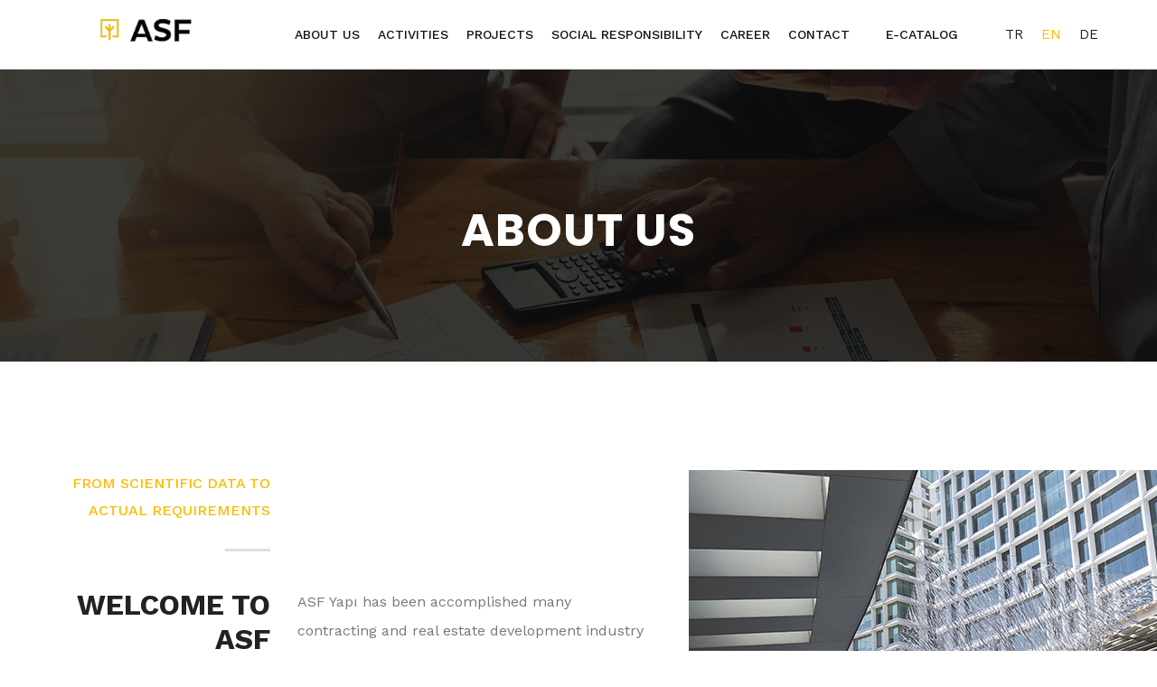

--- FILE ---
content_type: text/html; charset=utf-8
request_url: http://asfyapi.com/Home/About
body_size: 21799
content:
<!DOCTYPE html>
<html lang="en">
<head>
    <meta charset="utf-8">
    <title>ASF Yapı</title>
    <!-- Stylesheets -->
    <link href="/Content/asfstyle?v=0Eb2bsYL11ZcSw7ufcURInA61v_hXphEMwmgoiLxIOE1" rel="stylesheet"/>

    <link rel="shortcut icon" href="/images/favicon.ico" type="image/x-icon">
    <link rel="icon" href="/images/favicon.ico" type="image/x-icon">
    <!-- Responsive -->
    <meta http-equiv="X-UA-Compatible" content="IE=edge">
    <meta name="viewport" content="width=device-width, initial-scale=1.0, maximum-scale=1.0, user-scalable=0">
    <!--[if lt IE 9]><script src="https://cdnjs.cloudflare.com/ajax/libs/html5shiv/3.7.3/html5shiv.js"></script><![endif]-->
    <!--[if lt IE 9]><script src="js/respond.js"></script><![endif]-->

    <link href='https://fonts.googleapis.com/css?family=Work+Sans:400,300,500,600,700,800' rel='stylesheet' type='text/css'>
    <link href='https://fonts.googleapis.com/css?family=Poppins:400,300,500,600,700' rel='stylesheet' type='text/css'>
    <link href='https://fonts.googleapis.com/css?family=Oswald:400,300,700' rel='stylesheet' type='text/css'>    
    <script src='https://www.google.com/recaptcha/api.js'></script>
    <!-- Global site tag (gtag.js) - Google Analytics -->
    <script async src="https://www.googletagmanager.com/gtag/js?id=UA-156461900-1"></script>
        <script>
      window.dataLayer = window.dataLayer || [];
      function gtag(){dataLayer.push(arguments);}
      gtag('js', new Date());

      gtag('config', 'UA-156461900-1');
        </script>
</head>
<body>

    <div class="page-wrapper">
        <!-- Preloader -->
        <div class="preloader"></div>

        <!-- Main Header-->
        <header class="main-header fixed-header">
            <div class="header-top"></div>
            <!--Header Lower-->
            <div class="header-lower">
                <div class="auto-container container-fluid">
                    <!-- Main Box -->
                    <div class="main-box">

                        <div class="outer-container clearfix">
                            <!--Logo Box-->
                            <div class="logo-box">
                                <div class="logo"><a href="/Home/Index"><img src="/images/logo.png" alt=""></a></div>
                            </div>

                            <!--Nav Outer-->
                            <div class="nav-outer clearfix">
                                <!-- Main Menu -->
                                <nav class="main-menu">
                                    <div class="navbar-header">
                                        <!-- Toggle Button -->
                                        <button type="button" class="navbar-toggle" data-toggle="collapse" data-target=".navbar-collapse">
                                            <span class="icon-bar"></span>
                                            <span class="icon-bar"></span>
                                            <span class="icon-bar"></span>
                                        </button>
                                    </div>

                                    <div class="navbar-collapse collapse clearfix">
                                        <ul class="navigation clearfix">
                                            <li class="dropdown">
                                                <a href="#">ABOUT US</a>
                                                <ul>
                                                    <li><a href="/Home/About">ABOUT US</a></li>
                                                    <li><a href="/Home/Company">COMPANY POLICY</a></li>
                                                    <li><a href="/Home/Certificate">CERTIFICATES</a></li>                                                    
                                                </ul>
                                            </li>                                            
                                            <li class="dropdown">
                                                <a href="#">ACTIVITIES</a>
                                                <ul>
                                                    <li><a href="/Home/Energy">ENERGY</a></li>
                                                    <li><a href="/Home/Facilities">INDUSTRIAL FACILITIES</a></li>
                                                    <li><a href="/Home/road">ROAD</a></li>
                                                    <li><a href="/Home/Substructure">INFRASTRUCTURE</a></li>
                                                    <li><a href="/Home/Superstructure">SUPERSTRUCTURE</a></li>
                                                    <li><a href="/Home/ReelEstate">REAL ESTATE</a></li>
                                                </ul>
                                            </li>
                                            <li><a href="/Projects/Index">PROJECTS</a></li>
                                            <li class="dropdown">
                                                <a href="#">SOCIAL RESPONSIBILITY</a>
                                                <ul>
                                                    <li><a href="/Home/BetavFirat">BETAV FIRAT KARA FEMALE STUDENT DORMITORY</a></li>                                                                                                
                                                </ul>
                                            </li>
                                            <li class="dropdown">
                                                <a href="#">CAREER</a>
                                                <ul>
                                                    <li><a href="/Home/Ik">HUMAN RESOURCES POLICY</a></li>
                                                    <li><a href="/Home/Cv">JOB APPLICATION FORM</a></li>
                                                    <li><a href="/Home/PersonalData">PRIVACY STATEMENT</a></li>
                                                </ul>
                                            </li>
                                            <li><a href="/Home/Contact">CONTACT</a></li>                                            
                                            <li style="padding-left:20px;"><a href="/ASF_Katalog_Web.pdf" target="_blank">E-CATALOG</a></li>
                                        </ul>
                                    </div>
                                </nav><!-- Main Menu End-->

                            </div><!--Nav Outer End-->
                            <!-- Hidden Nav Toggler -->
                            <div class="nav-toggler">
                                <button class="hidden-bar-opener"><span class="icon fa fa-bars"></span></button>
                            </div><!-- / Hidden Nav Toggler -->

                            <div class="language">
                                <ul>                                    
                                            <li><a href="/Home/Lang?lang=tr-TR">TR</a></li>
                                            <li class="active"><a href="/Home/Lang?lang=en-US">EN</a></li>
                                            <li><a href="/Home/Lang?lang=de-DE">DE</a></li>
                      
                                </ul>                                
                            </div>

                        </div>
                    </div><!-- End Main Box -->

                </div>
            </div><!--End Header Lower-->

        </header>
        <!--End Main Header -->
        <!-- Hidden Navigation Bar -->
        <section class="hidden-bar right-align">

            <div class="hidden-bar-closer">
                <button class="btn"><i class="fa fa-close"></i></button>
            </div>

            <!-- Hidden Bar Wrapper -->
            <div class="hidden-bar-wrapper">

                <!-- .logo -->
                <div class="logo text-center">
                    <a href="index.html"><img src="/images/logo.png" alt=""></a>
                </div><!-- /.logo -->
                <!-- .Side-menu -->
                <div class="side-menu">
                    <!-- .navigation -->
                    <ul class="navigation">
                        <li class="current"><a href="/Home/Index">MAIN PAGE</a></li>
                        <li class="dropdown">
                            <a href="#">ABOUT US</a>
                            <ul>
                                <li><a href="/Home/About">ABOUT US</a></li>
                                <li><a href="/Home/Company">COMPANY POLICY</a></li>
                                <li><a href="/Home/Certificate">CERTIFICATES</a></li>
                                <li><a href="/Home/BusinessPartners">BUSINESS PARTNERS</a></li>
                            </ul>
                        </li>                       
                        <li class="dropdown">
                            <a href="#">ACTIVITIES</a>
                            <ul>
                                <li><a href="/Home/Energy">ENERGY</a></li>
                                <li><a href="/Home/Facilities">INDUSTRIAL FACILITIES</a></li>
                                <li><a href="/Home/road">ROAD</a></li>
                                <li><a href="/Home/Substructure">INFRASTRUCTURE</a></li>
                                <li><a href="/Home/Superstructure">SUPERSTRUCTURE</a></li>
                                <li><a href="/Home/ReelEstate">REAL ESTATE</a></li>
                            </ul>
                        </li>
                        <li><a href="/Projects/Index">PROJECTS</a></li>
                        <li class="dropdown">
                            <a href="#">SOCIAL RESPONSIBILITY</a>
                            <ul>
                                <li><a href="/Home/BetavFirat">BETAV FIRAT KARA FEMALE STUDENT DORMITORY</a></li>
                            </ul>
                        </li>
                        <li class="dropdown">
                            <a href="#">CAREER</a>
                            <ul>
                                <li><a href="/Home/Ik">HUMAN RESOURCES POLICY</a></li>
                                <li><a href="/Home/Cv">JOB APPLICATION FORM</a></li>
                                <li><a href="/Home/PersonalData">PRIVACY STATEMENT</a></li>
                            </ul>
                        </li>
                        <li><a href="/Home/Contact">CONTACT</a></li>
                    </ul>
                </div><!-- /.Side-menu -->
            </div><!-- / Hidden Bar Wrapper -->
        </section><!-- / Hidden Bar -->

        


<!--Page Title-->
<section class="page-title" style="background-image:url(../images/background/hakkimizda.jpg);">
    <div class="auto-container">
        <h1>ABOUT US</h1>
    </div>
</section>


<!--Welcome Section-->
<section class="welcome-section">
    <div class="auto-container">
        <div class="row clearfix">
            <div class="col-lg-7 col-md-12 col-sm-12 col-xs-12">
                <!--Title Column-->
                <div class="title-column col-lg-5 col-md-12 col-sm-12 col-xs-12">
                    <h3>FROM SCIENTIFIC DATA TO ACTUAL REQUIREMENTS</h3>
                    <h2>WELCOME TO ASF </h2>
                </div>

                <!--Text Column-->
                <div class="text-column col-lg-7 col-md-12 col-sm-12 col-xs-12">
                    <div class="text">ASF Yapı has been accomplished many contracting and real estate development industry projects on domestic and overseas since 2001. Beside our expertise and technical know-how, we have better placed in the industry due to  our clear, principled and ethical values.
We have added to our principles to complete the projects on time in order quality and according to environment with healthy and safety.</div>
                </div>

                <!--Text Column-->
                <div class="text-column col-lg-12 col-md-12 col-sm-12 col-xs-12">
                    <p>In all our company activities, we have added to our basic principles to work in harmony with the environment we are in, to create healthy and safe work environments and to complete our projects in a timely and intended quality.</p>
                </div>
            </div>

            <!--Image Column-->
            <div class="image-column col-lg-5 col-md-12 col-sm-12 col-xs-12">
                <figure class="image wow fadeInRight" data-wow-delay="0ms" data-wow-duration="1500ms"><img src="/images/resource/featured-image-3.jpg" alt=""></figure>
            </div>



        </div>
    </div>
</section>

<!--Fact Counter Style Two-->
<section class="fact-counter-two" style="">
    <div class="auto-container">

        <!--Fact Counter-->
        <div class="fact-counter">
            <div class="row clearfix">
                <!--Column-->
                <div class="column counter-column col-md-3 col-sm-6 col-xs-12 wow fadeIn" data-wow-duration="0ms">
                    <div class="inner-box">
                        <div class="count-outer"><span class="count-text" data-speed="1500" data-stop="85">0</span>+</div>
                        <h4 class="counter-title">COMPLETED PROJECT</h4>
                    </div>
                </div>

                <!--Column-->
                <div class="column counter-column col-md-3 col-sm-6 col-xs-12 wow fadeIn" data-wow-duration="0ms">
                    <div class="inner-box">
                        <div class="count-outer"><span class="count-text" data-speed="1500" data-stop="485">0</span>+</div>
                        <h4 class="counter-title">HAPPY CUSTOMERS</h4>
                    </div>
                </div>

                <!--Column-->
                <div class="column counter-column col-md-3 col-sm-6 col-xs-12 wow fadeIn" data-wow-duration="0ms">
                    <div class="inner-box">
                        <div class="count-outer"><span class="count-text" data-speed="1500" data-stop="20">0</span>+</div>
                        <h4 class="counter-title">ANNUAL UNITS</h4>
                    </div>
                </div>

                <!--Column-->
                <div class="column counter-column col-md-3 col-sm-6 col-xs-12 wow fadeIn" data-wow-duration="0ms">
                    <div class="inner-box">
                        <div class="count-outer"><span class="count-text" data-speed="1500" data-stop="1250">0</span>+</div>
                        <h4 class="counter-title">TEAM WORKER</h4>
                    </div>
                </div>
            </div>
        </div>

    </div>

</section>


<!--About Style Two-->
<section class="about-style-three">
    <div class="auto-container">
        <div class="row clearfix">

            <!--Image Column-->
            <div class="image-column col-md-5 col-sm-12 col-xs-12">
                <div class="inner-box">
                    <figure class="image-box wow fadeInUp" data-wow-delay="0ms" data-wow-duration="1500ms"><img src="/images/resource/featured-image-7.jpg" alt=""></figure>
                </div>
            </div>

            <!--Text Column-->
            <div class="text-column col-md-7 col-sm-12 col-xs-12">

                <h2>Living, We are a permanent gift</h2>

                <div class="text">
                    <p>We have used scientific methods and technologies to ensure our principles are sustainable and develop, to meet the requirements of legal regulations and regulations.</p>
                    <p>Our quality policy as ASF Yapı is to follow the most advanced technology in contracting and real estate development sector, to be used on time, to work with regular and qualified staff and to provide the best service by gaining trust with employer and customer satisfaction.</p>
                    <p>Our company is the architects of our team and staff who work with dedication and embrace the team spirit for the implementation, development and continuous improvement of all activities in our company.</p>
                </div>

            </div>


        </div>
    </div>
</section>


         
<!--Main Footer-->
<footer class="main-footer">
    <div class="auto-container">
        <!--Info Section-->
        <div class="info-section">
            <div class="row clearfix">
                <!--Info Column-->
                <div class="info-column col-md-3 col-sm-6 col-xs-12">
                    <div class="inner-box">
                        <div class="icon-box"><span class="flaticon-placeholder"></span></div>
                        <ul>
                            <li>Ayazağa Mah. Kemerburgaz Cad.<br>Vadi İstanbul Park Sitesi 7B Blok<br>No:7C İç Kapı No:34  Sarıyer/İstanbul</li>
                        </ul>
                    </div>
                </div>
                <!--Info Column-->
                <div class="info-column col-md-3 col-sm-6 col-xs-12">
                    <div class="inner-box">
                        <div class="icon-box"><span class="flaticon-technology"></span></div>
                        <ul>
                            <li>(+90) 212 876 5273</li>
                            <li>(+90) 212 876 1273</li>
                        </ul>
                    </div>
                </div>
                <!--Info Column-->
                <div class="info-column col-md-3 col-sm-6 col-xs-12">
                    <div class="inner-box">
                        <div class="icon-box"><span class="flaticon-envelope-1"></span></div>
                        <ul>
                            <li>info@asfyapi.com</li>
                        </ul>
                    </div>
                </div>
                <!--Info Column-->
                <div class="info-column col-md-3 col-sm-6 col-xs-12">
                    <div class="inner-box">
                        <div class="icon-box"><span class="flaticon-clock-1"></span></div>
                        <ul>
                            <li>Mon - Fri : 09:00 - 18:00</li>
                            <li>Sat     : 09:00 - 13:00</li>
                        </ul>
                    </div>
                </div>

            </div>
        </div>

        <!--Widgets Section-->
        <div class="widgets-section">
            <div class="row clearfix">
                <!--Big Column-->
                <div class="big-column col-md-3 col-sm-12 col-xs-12">
                    <div class="row clearfix">

                        <!--Footer Column-->
                        <div class="footer-column col-md-12 col-sm-6 col-xs-12">
                            <div class="footer-widget about-widget text-center">
                                <div class="copyright">                                    
                                    &#169; 2018 All Rights Reserved
                                </div>
                            </div>
                        </div>

                    </div>
                </div>

                <div class="big-column col-md-6 col-sm-12 col-xs-12">
                    <div class="row clearfix text-center">

                        <!--Footer Column-->
                        <div class="footer-column col-md-12 col-sm-12 col-xs-12">
                            <div class="footer-widget news-widget text-center">
                                <img src="/images/logo-footer.png" />
                            </div>
                        </div>
                    </div>
                </div>

                <!--Big Column-->
                <div class="big-column col-md-3 col-sm-12 col-xs-12">
                    <div class="row clearfix">
                        <div class="footer-column col-md-12 col-sm-12 col-xs-12">
                            <div class="footer-widget newsletter-widget text-center">
                                <div class="widget-content">
                                    <div class="social-links">
                                        <a href="#"><span class="fa fa-twitter"></span></a>
                                        <a href="https://tr-tr.facebook.com/ASF-YAPI-190883660944741/" target="_blank"><span class="fa fa-facebook-square"></span></a>
                                        <a href="https://www.linkedin.com/company/asf-yapi" target="_blank"><span class="fa fa-linkedin-square"></span></a>
                                    </div>
                                </div>
                            </div>
                        </div>

                    </div>
                </div>

            </div>
        </div>

    </div>

</footer>

    </div>


    <!--Scroll to top-->
    <div class="scroll-to-top scroll-to-target" data-target=".main-header"><span class="fa fa-long-arrow-up"></span></div>

    <script src="/bundles/asfscripts?v=Cp1a1MuYzwU8pOnBLBWu0Bw7EFCTV2tNlyxvWvnTo3Q1"></script>

    <script type="text/javascript">

        $(document).ready(function () {            
            showpanel();            
        });

        function showpanel() {
            $('.bxslider').bxSlider({
                auto: true,
                mode: 'fade',
                captions: true
            });
        }

                
        
    </script>

</body>
</html>
